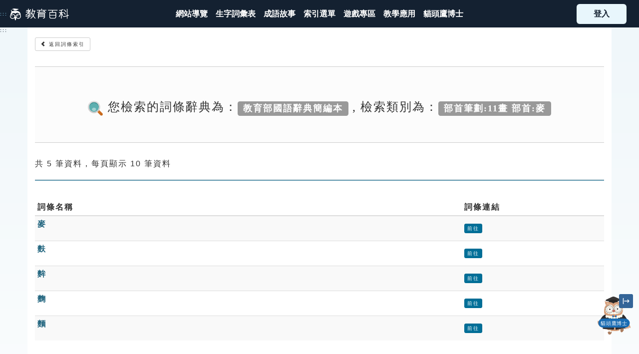

--- FILE ---
content_type: text/html; charset=utf-8
request_url: https://pedia.cloud.edu.tw/NavigateWord/List?radicalStrokes=11%E7%95%AB&radical=%E9%BA%A5
body_size: 40746
content:

<!DOCTYPE html>
<html xmlns="http://www.w3.org/1999/xhtml" lang="zh-Hant-TW">
<head>
    <meta property="og:title" content="教育百科 | 教育雲線上字典" />
    <title>知識索引 - 教育百科 | 教育雲線上字典</title>
    <link rel="icon" href="/Content/Images/icon/favicon.ico">
    <!--<meta http-equiv="X-UA-Compatible" content="IE=edge,chrome=1" /> -->
    <meta http-equiv="X-UA-Compatible" content="IE=edge" />
    <meta http-equiv="Content-Type" content="text/html; charset=utf-8" />
    <meta name="viewport" content="width=device-width, initial-scale=1.0" />
    <meta name="keywords" content="教育百科,教育,edu, 辭典,字典,成語,教育部,同義詞,造句" />
    <meta name="description" content="教育百科為「教育雲」下專為教師與學生提供之跨知識庫檢索平臺，是線上字典，提供多元成語、字詞、同義詞、注音、解釋、造句、發音等各類型知識檢索" />
    <meta name="subject" content="教育部教育雲計畫教育百科" />
    <meta name="copyright" content="卡米爾股份有限公司" />
    <meta name="language" content="zh-TW" />
    <meta name="abstract" content="教育百科為「教育雲」下專為教師與學生提供之跨知識庫檢索平臺，是線上字典，提供多元成語、字詞、同義詞、注音、解釋、造句、發音等各類型知識檢索" />
    <meta name="topic" content="教育部教育雲計畫教育百科" />
    <meta name="summary" content="教育百科為「教育雲」下專為教師與學生提供之跨知識庫檢索平臺，是線上字典，提供多元成語、字詞、同義詞、注音、解釋、造句、發音等各類型知識檢索" />
    <meta name="author" content="教育部,卡米爾" />
    <meta name="owner" content="教育部" />
    <meta name="subtitle" content="教育雲端應用及平臺服務計畫" />
    <meta charset="UTF-8" />

    <link href="/Content/CSS/bootstrap.css?version=8DA970EAC64E2E8" rel="stylesheet" type="text/css" />
    <link href="/Content/CSS/customize.css" rel="stylesheet" type="text/css" />
    <link href="/Content/CSS/customize_common.css" rel="stylesheet" type="text/css" />
    <link href="/Content/CSS/customize_mobile.css" rel="stylesheet" type="text/css" />

    <link href="/Content/CSS/bootstrap.lib/fileinput.css" rel="stylesheet" type="text/css" />
    <link href="/Content/CSS/bootstrap-toggle.css" rel="stylesheet">
    <link href="/Content/CSS/bootstrap-dialog.min.css" rel="stylesheet" type="text/css" />

    <link href="/Content/CSS/jquery.lib/ui.totop.css" rel="stylesheet" type="text/css" />
    <link href="/Content/CSS/jquery.bxslider.css" rel="stylesheet" type="text/css" />
    <link href="/Content/CSS/lightbox.css" rel="stylesheet">
    <link href="/Content/CSS/lity.css" rel="stylesheet">

    <link href="/Content/CSS/fixed.css?version=8D9681CFBE74B9F" rel="stylesheet" type="text/css" />
    <link href="/Content/CSS/index.css?version=8DA970EAC6557D5" rel="stylesheet" type="text/css" />
    <link href="/Content/CSS/style.css?version=8DDFA2EBD39CD20" rel="stylesheet" type="text/css" />
    <link href="/Content/CSS/search.css?version=8DA970EAC65A5C0" rel="stylesheet" type="text/css" />
    <link href="/Content/CSS/search_result.css?version=8DD98BBB9189139" rel="stylesheet" type="text/css" />

    <link href="https://use.fontawesome.com/releases/v5.5.0/css/all.css" rel="stylesheet" integrity="sha384-B4dIYHKNBt8Bc12p+WXckhzcICo0wtJAoU8YZTY5qE0Id1GSseTk6S+L3BlXeVIU" crossorigin="anonymous" />
    <link rel="preconnect" href="https://fonts.googleapis.com">
    <link rel="preconnect" href="https://fonts.gstatic.com" crossorigin>
    <link href="https://fonts.googleapis.com/css2?family=Noto+Serif+TC:wght@500;700&Noto+Sans+TC:wght@500;700&family=Nunito:wght@400;500;700&display=swap" rel="stylesheet" />
    <link href="/Content/CSS/pdx.css?version=8DE0AB0D62DD863" rel="stylesheet" />
    <link href="/Content/CSS/webfont.css?version=1124" rel="stylesheet" />

        <!-- Google tag (gtag.js) -->
        <script async src="https://www.googletagmanager.com/gtag/js?id=G-0MJEE1315V"></script>
        <script>
            window.dataLayer = window.dataLayer || [];
            function gtag() { dataLayer.push(arguments); }
            gtag('js', new Date());

            gtag('config', 'G-0MJEE1315V');
        </script>


    <script src="https://cdnjs.cloudflare.com/ajax/libs/jquery/3.7.1/jquery.min.js"
            integrity="sha512-v2CJ7UaYy4JwqLDIrZUI/4hqeoQieOmAZNXBeQyjo21dadnwR+8ZaIJVT8EE2iyI61OV8e6M8PP2/4hpQINQ/g=="
            crossorigin="anonymous" referrerpolicy="no-referrer"></script>
    <script src="https://cdnjs.cloudflare.com/ajax/libs/jquery-validate/1.21.0/jquery.validate.min.js"
            integrity="sha512-KFHXdr2oObHKI9w4Hv1XPKc898mE4kgYx58oqsc/JqqdLMDI4YjOLzom+EMlW8HFUd0QfjfAvxSL6sEq/a42fQ=="
            crossorigin="anonymous"
            referrerpolicy="no-referrer"></script>
    <script src="https://cdnjs.cloudflare.com/ajax/libs/jquery-validation-unobtrusive/4.0.0/jquery.validate.unobtrusive.min.js"
            integrity="sha512-xq+Vm8jC94ynOikewaQXMEkJIOBp7iArs3IhFWSWdRT3Pq8wFz46p+ZDFAR7kHnSFf+zUv52B3prRYnbDRdgog=="
            crossorigin="anonymous" referrerpolicy="no-referrer"></script>
    <script src="https://cdnjs.cloudflare.com/ajax/libs/popper.js/1.16.0/umd/popper.min.js"
            integrity="sha512-hCP3piYGSBPqnXypdKxKPSOzBHF75oU8wQ81a6OiGXHFMeKs9/8ChbgYl7pUvwImXJb03N4bs1o1DzmbokeeFw=="
            crossorigin="anonymous" referrerpolicy="no-referrer"></script>
    <script src="https://cdnjs.cloudflare.com/ajax/libs/twitter-bootstrap/4.3.1/js/bootstrap.min.js"
            integrity="sha512-Ah5hWYPzDsVHf9i2EejFBFrG2ZAPmpu4ZJtW4MfSgpZacn+M9QHDt+Hd/wL1tEkk1UgbzqepJr6KnhZjFKB+0A=="
            crossorigin="anonymous" referrerpolicy="no-referrer"></script>

    <script src="/Scripts/cameo/initialize.js"></script>
    <script src="/Scripts/jsUtils/jquery.cameo.animation.js"></script>
    <script src="/Scripts/jsUtils/jquery.cameo.mask.js"></script>
    <script src="/Scripts/jsUtils/jquery.cameo.form.js"></script>
    <script src="/Scripts/jsUtils/jquery.cameo.browser.js"></script>
    <script src="/Scripts/jsUtils/jquery.cameo.iframe.js"></script>
    <script src="/Scripts/bootstrap.extend/popover.extend.js"></script>
    <script src="/Scripts/bootstrap.lib/Bootstrap-multiselect.js"></script>
    <script src="/Scripts/jquery.lib/easing.js"></script>
    <script src="/Scripts/jquery.lib/jquery.ui.totop.js"></script>
    <script src="/Scripts/bootstrap.lib/fileinput.js"></script>
    <script src="/Scripts/bootstrap-toggle.js"></script>
    <script src="/Scripts/jquery.bxslider.min.js"></script>
    <script src="/Scripts/bootstrap-dialog-1-35-4.min.js"></script>
    <script src="/Scripts/superembed.min.js"></script>
    <script src="/Scripts/lightbox.js"></script>
    <script src="/Scripts/lity.js"></script>
    <script src="/Scripts/html5_local_stoage.js"></script>

    <style>
        .grecaptcha-badge {
            visibility: hidden;
        }
    </style>

    <script type="text/javascript">
        $(function () {
            //GetReToken();

            $("#navToggle").on("click", function () {
                $("body").toggleClass("nav-open");
                return false;
            });

            const gotopBtn = document.querySelector("[data-gotop]");

            window.addEventListener("scroll", () => {
                if (gotopBtn) {
                    const nowy = window.scrollY;
                    const isScrolled = nowy > 400;
                    gotopBtn.style.opacity = isScrolled ? "1" : "0";
                }
            });

            $('.gotop').on('click', function () {
                $('html, body').animate({
                    scrollTop: $('#top').offset().top
                }, 'slow', function () {
                    $('#top').focus();
                });

                return false;
            });

            var target = document.querySelector('.btn-login');
            if (target) {
                var trigger = target.querySelector('.btn-avatar');
                if (trigger != null) {
                    trigger.addEventListener('click', function (e) {
                        if (target.classList.contains('not-login')) {
                            // target.classList.toggle('.active');
                        } else {
                            target.classList.toggle('active');
                            e.preventDefault();
                            /*監聽整個頁面*/
                            document.addEventListener('click', function (e) {
                                if (e.target.closest('.btn-login') !== null) { } else {
                                    target.classList.remove('active');
                                }
                            });
                        }
                    });
                }
            }

            $("div[GoLink], a[GoLink], button[GoLink]").click(function () {
                var code = $(this).attr("GoLink");

                if (code != null && code.length > 0) {
                    $.ajax({
                        url: "/api/UserBehaviorApi",
                        data: { behavior: code, URL: encodeURIComponent(location.href), toUrl: encodeURIComponent($(this).attr("href")), content: $(this).attr("GoContent") },
                        async: false,
                        type: "Get"
                    });
                }
            });

            // 無障礙：使主選單可以鍵盤聚焦並展開/收合次選單
            (function () {
                const triggers = document.querySelectorAll('.main-nav .has-dropdown');
                triggers.forEach(function (trigger) {
                    const submenu = trigger.querySelector('.dropdown-2023');
                    if (!submenu) return;

                    function openMenu() {
                        submenu.classList.add('--show');
                        trigger.setAttribute('aria-expanded', 'true');
                    }

                    function closeMenu() {
                       submenu.classList.remove('--show');
                        trigger.setAttribute('aria-expanded', 'false');
                    }

                    // 預設收合，避免初載入就展開
                    closeMenu();

                    // 聚焦於主選單容器時開啟
                    trigger.addEventListener('focusin', function () {
                        openMenu();
                    });

                    // 焦點離開整個主選單區塊時關閉
                    trigger.addEventListener('focusout', function (e) {
                        if (!trigger.contains(e.relatedTarget)) {
                            closeMenu();
                        }
                    });

                    // Enter/Space 切換；Esc 關閉
                    trigger.addEventListener('keydown', function (e) {
                        const isEnter = e.key === 'Enter';
                        const isSpace = e.key === ' ' || e.key === 'Spacebar';
                        if (isEnter || isSpace) {
                            e.preventDefault();
                            const expanded = trigger.getAttribute('aria-expanded') === 'true';
                            if (expanded) {
                                closeMenu();
                            } else {
                                openMenu();
                            }
                        } else if (e.key === 'Escape') {
                            closeMenu();
                            trigger.focus();
                        }
                    });

                    // 滑鼠點擊主選單標籤可切換；點擊次選單連結不干涉
                    trigger.addEventListener('click', function (e) {
                        if (e.target.closest('.dropdown-2023')) return;
                        e.preventDefault();
                        const expanded = trigger.getAttribute('aria-expanded') === 'true';
                        if (expanded) {
                            closeMenu();
                        } else {
                            openMenu();
                        }
                    });

                    // 點擊文件其他區域關閉
                    document.addEventListener('click', function (e) {
                        if (!trigger.contains(e.target)) {
                            closeMenu();
                        }
                    });
                });
            })();
        });
        // 監聽鍵盤事件
        document.addEventListener('keydown', function(event) {
            // 檢查是否按下 Alt+C (Alt鍵 + C鍵)
            if (event.altKey && event.key === 'c') {
                // 防止默認行為
                event.preventDefault();
                
                // 找到 #mainContent 元素
                const mainContent = document.getElementById('mainContent');
                
                // 如果元素存在，則聚焦到該元素
                if (mainContent) {
                    mainContent.focus();
                    
                    // 可選：添加視覺提示或日誌
                    console.log('已聚焦到 #mainContent 元素');
                    
                    // 可選：如果元素不是可聚焦的，可以設置 tabindex
                    if (mainContent.tabIndex === -1) {
                        mainContent.tabIndex = -1;
                        mainContent.focus();
                    }
                } else {
                    console.warn('找不到 #mainContent 元素');
                }
            }
        });

        // 可選：確保頁面加載完成後再執行
        document.addEventListener('DOMContentLoaded', function() {
            console.log('鍵盤快捷鍵 Alt+C 已設置，用於聚焦到 #mainContent');
        });
    </script>

</head>
<body>
    <a id="top" GoLink="B060" href="#mainContent" title="跳到主要內容" class="sr-only sr-only-focusable">跳到主要內容</a>
    <div class="main-container">
        <header class="header-2023">
            <a GoLink="B061" href="#Accesskey_U" id="Accesskey_U" accesskey="U" title="選單連結區塊，此區塊列有本網站主要連結 (Alt+U)" style="font-size: xx-small;">:::</a>
            <h1 class="navbar-brand">
                <a title="回首頁" GoLink="B059" href="/">
                    <img src="/Content/Images/logo/logo_small_white.png" width="100" alt="教育百科logo" />
                </a>
            </h1>
            <!-- 在小 device-compatiple 用的, 勿刪-->
            <div class="nav-toggle" id="navToggle">
                <div class="hamburger">
                    <span class="line line-1"></span>
                    <span class="line line-2"></span>
                    <span class="line line-3"></span>
                </div>
            </div>
            
        </header>
        <nav class="nav-2023" role="navigation" aria-label="主選單">
            <div class="main-nav">
                <div class="mega-nav show-mobile">
                    <a title="注音索引" href="/Bopomofo#section1" onclick="$('#navToggle').click();" class="item">
                        <i style="background-image:url('/Content/Images/index-2023/mn-3.svg')"></i><span class="sr-only">注音索引圖示</span>
                    </a>
                    <a title="筆畫索引" href="/Bopomofo#section2" onclick="$('#navToggle').click();" class="item">
                        <i style="background-image:url('/Content/Images/index-2023/mn-4.svg')"></i><span class="sr-only">筆畫索引圖示</span>
                    </a>
                    <a title="部首索引表" href="/Bopomofo#section3" onclick="$('#navToggle').click();" class="item">
                        <i style="background-image:url('/Content/Images/index-2023/mn-5.svg')"></i><span class="sr-only">部首索引表圖示</span>
                    </a>
                </div>
                <a id="mainNavStart" title="網站導覽" GoLink="B046" href="/Home/WebsiteMap">
                    <span>網站導覽</span>
                </a>
                <a title="生字詞彙表" GoLink="B038" href="/Bookmark/TextWord">
                    <span>生字詞彙表</span>
                </a>
                <a title="成語故事" GoLink="B040" href="/Home/IdiomList">
                    <span>成語故事</span>
                </a>
                <div title="索引選單" GoLink="B033" class="has-dropdown" role="button" tabindex="0" aria-haspopup="true" aria-expanded="false">
                    <span>索引選單</span>
                    <div class="dropdown-2023">
                        <div>
                            <a GoLink="B034" href="/NavigateWord">知識索引</a>
                            <a GoLink="B035" href="/Bopomofo">單字索引</a>
                            <a GoLink="B036" href="/NavigateWord/Taieol">生命大百科索引</a>
                        </div>
                    </div>
                </div>
                <a title="遊戲專區" GoLink="B045" href="/Home/Game">
                    <span>遊戲專區</span>
                </a>
                <a title="教學應用" GoLink="B025" href="/TeachingPlan/List">
                    <span>教學應用</span>
                </a>
                <div title="找單字" class="has-dropdown" style="display: none;" role="button" tabindex="0" aria-haspopup="true" aria-expanded="false">
                    <span>找單字</span>
                    <div class="dropdown-2023">
                        <div>
                            <a href="/Bopomofo#section1">注音索引</a>
                            <a href="/Bopomofo#section2">筆畫索引</a>
                            <a href="/Bopomofo#section3">部首索引</a>
                        </div>
                    </div>
                </div>
                <a target="_blank" GoLink="B077" href="/Botrun">
                    <span>貓頭鷹博士</span>
                </a>
            </div>
        </nav>

                <div class="btn-login not-login">
                   
                        <a title="登入" GoLink="B039" class="need-login" href="/SsoLogin/Home">
                            <span>登入</span>
                        </a>
                   
                </div>

        <div class="main-body layout-2023">
            <a id="mainContent" title="中央內容區塊，為本頁主要內容區 (Alt+C)" GoLink="B062" accesskey="C" href="#content" style="font-size: xx-small;">:::</a>
            





<div class="container bgWhite">
    <!------------
        返回詞條索引
    ------------->
    <div id="backToCategoryIndexBtn" class="row mt20">
        <div class="col-md-12">
            <a href="/NavigateWord?intOpenId=11" class="btn btn-default btn-sm">
                <span class="glyphicon glyphicon-chevron-left"></span> 返回詞條索引
            </a>
        </div>
    </div>

    <!------------
        標題
    ------------->
    <div class="title">
        <h2 style="line-height: 60px">
            <img class="mr10" src="/Content/Images/icon/color_flat/lens.png" width="30" alt="" />您檢索的詞條辭典為：<label class="label label-default">教育部國語辭典簡編本</label> , 檢索類別為：<label class="label label-default">部首筆劃:11畫 部首:麥 </label>
        </h2>
    </div>


    <!-- 顯示特定詞條的結果 -->
    <div id="wordCategoryContent" class="row">

        <div class="col-md-12">
            <span>共 5 筆資料，每頁顯示 10 筆資料</span>

            <hr />
                <table class="table table-striped table-condensed">
        <thead>
            <tr>
                <th scope="col" style="width:75%">詞條名稱</th>
                <th scope="col">詞條連結</th>
            </tr>
        </thead>
        <tbody>
                    <tr>
                        <th scope="row" style="width:75%"><a href="/Entry/Detail/?title=%e9%ba%a5&search=%e9%ba%a5">麥</a></th>
                        <td><a class="btn btn-primary btn-xs" href="/Entry/Detail/?title=%e9%ba%a5&search=%e9%ba%a5" title="前往麥詞條內容">前往</a></td>
                    </tr>
                    <tr>
                        <th scope="row" style="width:75%"><a href="/Entry/Detail/?title=%e9%ba%a9&search=%e9%ba%a9">麩</a></th>
                        <td><a class="btn btn-primary btn-xs" href="/Entry/Detail/?title=%e9%ba%a9&search=%e9%ba%a9" title="前往麩詞條內容">前往</a></td>
                    </tr>
                    <tr>
                        <th scope="row" style="width:75%"><a href="/Entry/Detail/?title=%e9%ba%b0&search=%e9%ba%b0">麰</a></th>
                        <td><a class="btn btn-primary btn-xs" href="/Entry/Detail/?title=%e9%ba%b0&search=%e9%ba%b0" title="前往麰詞條內容">前往</a></td>
                    </tr>
                    <tr>
                        <th scope="row" style="width:75%"><a href="/Entry/Detail/?title=%e9%ba%b4&search=%e9%ba%b4">麴</a></th>
                        <td><a class="btn btn-primary btn-xs" href="/Entry/Detail/?title=%e9%ba%b4&search=%e9%ba%b4" title="前往麴詞條內容">前往</a></td>
                    </tr>
                    <tr>
                        <th scope="row" style="width:75%"><a href="/Entry/Detail/?title=%e9%ba%b5&search=%e9%ba%b5">麵</a></th>
                        <td><a class="btn btn-primary btn-xs" href="/Entry/Detail/?title=%e9%ba%b5&search=%e9%ba%b5" title="前往麵詞條內容">前往</a></td>
                    </tr>
        </tbody>
    </table>
    <!-- paging -->
    <div class="row text-center"><ul class="floatCenter pagination"><li class="active"><a>1</a></li></ul></div>


        </div>
    </div>

    <!-- 給一個基本的高度 -->
    <div id="indexResultContainer" style="min-height:300px;"></div>

</div>

            <div id="flex_block"></div>
        </div>
        <div class="ai-owl" data-owl>
    <div class="tip">貓頭鷹博士</div>
    <button type="button" class="btn-minimize" data-minimize aria-label="縮小「貓頭鷹博士」圖示">
        <i class="icon icon-19" aria-hidden="true"></i>
    </button>
    <button type="button" class="click-area" GoLink="B078" data-openAssistant aria-haspopup="dialog" aria-controls="assistantModal" aria-expanded="false" aria-label="開啟「貓頭鷹博士」對話窗" tabindex="0"></button>
</div>
<div class="minimize-owl" data-minimizelabel role="button" tabindex="-1" aria-label="還原「貓頭鷹博士」圖示">貓頭鷹博士</div>
<div id="assistantModal" class="frame-assistant" data-frameAssistant>
    <div class="assistant-container">
        <div class="fn-bar">
            <div class="left"></div>
            <div class="right">
                <button type="button" class="btn-close" data-closeAssistant aria-label="關閉「貓頭鷹博士」對話窗">
                    <i class="icon icon-12" aria-hidden="true"></i>
                </button>
            </div>
        </div>
        <div class="botrun-container">
            <span style="color: #fff">

                <iframe src="https://edupedia.botrun.ai/" title="Botrun AI" allow="microphone" sandbox="allow-scripts allow-same-origin allow-popups allow-forms allow-modals" class="botrun-iframe">
                    Your browser doesn't support iframes
                </iframe>
            </span>
        </div>
    </div>
</div>
<div class="rating-assistant" data-ratingAssistant>
    <div class="text-holder">
        <strong class="fz-B">你喜歡貓頭鷹博士嗎</strong>
        <p>針對貓頭鷹博士的服務你會給幾顆星呢</p>
    </div>
    <div class="star-rating">
        <span class="star" data-value="1">&#9733;</span>
        <span class="star" data-value="2">&#9733;</span>
        <span class="star" data-value="3">&#9733;</span>
        <span class="star" data-value="4">&#9733;</span>
        <span class="star" data-value="5">&#9733;</span>
    </div>
    <div class="btn-area">
        <button data-closeRatingAssistant>取消</button>
        <button data-sendRatingAssistant>送出</button>
    </div>
    <div data-close></div>
</div>
<script type="text/javascript">
    // False positive: no SQL here — front-end audio code
    const openAssistant = document.querySelectorAll("[data-openAssistant]");
    const frameAssistant = document.querySelector("[data-frameAssistant]");
    const closeAssistant = document.querySelector("[data-closeAssistant]");
    const btnMinimize = document.querySelector("[data-minimize]");
    const minimizelabel = document.querySelector("[data-minimizelabel]");
    const closeRatingAssistant = document.querySelector("[data-closeRatingAssistant]");
    const sendRatingAssistant = document.querySelector("[data-sendRatingAssistant]");
    const owlElement = document.querySelector("[data-owl]");
    let isOwlShowed = false;

    function isActivateKey(e) {
        return e.key === "Enter" || e.key === " ";
    }

    function bindKeyActivate(element, handler) {
        if (!element) return;
        element.addEventListener("keydown", (e) => {
            if (isActivateKey(e)) {
                e.preventDefault();
                handler(e);
            }
        });
    }

    window.addEventListener("scroll", () => {
        if (owlElement) {
            const nowy = window.scrollY;
            const isScrolled = nowy > 400;
            owlElement.classList.toggle("--move", isScrolled);
            updateTabbableState();
        }
    });

    openAssistant.forEach((element) => {
        element.addEventListener("click", (e) => {
            frameAssistant.classList.toggle("--active");
            owlElement.classList.toggle("--hide");
            e.preventDefault();
            updateTabbableState();
            $(openAssistant).attr('aria-expanded', 'true');
            $(closeAssistant).focus();
        });
    });

    closeAssistant.addEventListener("click", (e) => {
        frameAssistant.classList.remove("--active");
        owlElement.classList.remove("--hide");
        e.preventDefault();
        $(openAssistant).attr('aria-expanded', 'false');
        $(openAssistant).focus();
        if (isOwlShowed) {
            return;
        }

        updateTabbableState();
    });

    bindKeyActivate(closeAssistant, () => {
        frameAssistant.classList.remove("--active");
        owlElement.classList.remove("--hide");
        updateTabbableState();
        $(openAssistant).attr('aria-expanded', 'false');
        $(openAssistant).focus();
    });

    btnMinimize.addEventListener("click", (e) => {
        minimizelabel.classList.add("--show");
        owlElement.classList.add("--min");
        e.preventDefault();
        updateTabbableState();
        $(minimizelabel).focus();
    });

    minimizelabel.addEventListener("click", (e) => {
        minimizelabel.classList.remove("--show");
        owlElement.classList.remove("--min");
        e.preventDefault();
        updateTabbableState();
    });

    bindKeyActivate(minimizelabel, () => {
        minimizelabel.classList.remove("--show");
        owlElement.classList.remove("--min");
        updateTabbableState();
        $(btnMinimize).focus();
    });

    closeRatingAssistant.addEventListener("click", (e) => {
        $(".rating-assistant").attr("class", "rating-assistant");
        e.preventDefault();
        updateTabbableState();
    });

    sendRatingAssistant.addEventListener("click", (e) => {
        isOwlShowed = true;
        $.ajax({
            url: "/api/UserBehaviorApi",
            data: { behavior: "Owl", URL: encodeURIComponent(location.href), content: $(".star-rating .selected").length },
            async: false,
            type: "Get"
        });
        $(".rating-assistant").attr("class", "rating-assistant");
        e.preventDefault();
        updateTabbableState();
    });

    if (document.querySelector(".star-rating")) {
        document.addEventListener("DOMContentLoaded", () => {
            const stars = document.querySelectorAll(".star-rating .star");
            stars.forEach((star) => {
                star.addEventListener("click", rateStar);
                star.addEventListener("mouseover", highlightStars);
                star.addEventListener("mouseout", resetStars);
            });
        });

        const close = document.querySelector("[data-closeRatingAssistant]");
        const target = document.querySelector("[data-ratingassistant]");
        close.addEventListener("click", () => {
            target.classList.remove("--active");
        });
    }

    function rateStar(event) {
        const selectedValue = event.target.getAttribute("data-value");

        document.querySelectorAll(".star-rating .star").forEach((star) => {
            star.classList.remove("selected");
            if (star.getAttribute("data-value") <= selectedValue) {
                star.classList.add("selected");
            }
        });
    }

    function highlightStars(event) {
        const hoverValue = event.target.getAttribute("data-value");
        document.querySelectorAll(".star-rating .star").forEach((star) => {
            star.classList.remove("hover");
            if (star.getAttribute("data-value") <= hoverValue) {
                star.classList.add("hover");
            }
        });
    }

    function resetStars() {
        document.querySelectorAll(".star-rating .star").forEach((star) => {
            star.classList.remove("hover");
        });
    }

    function updateTabbableState() {
        const isAssistantOpen = frameAssistant && frameAssistant.classList.contains("--active");
        const isMinimized = owlElement && owlElement.classList.contains("--min");
        const isMoved = owlElement && owlElement.classList.contains("--move");
        const isHidden = owlElement && owlElement.classList.contains("--hide");

        // 依助理視窗開啟狀態控制 .ai-owl 內的可巡航性
        const disableOwlButtons = !!isAssistantOpen;

        if (openAssistant && openAssistant.forEach) {
            openAssistant.forEach((element) => {
                element.tabIndex = (disableOwlButtons || isMinimized) ? -1 : 0;
            });
        }

        if (btnMinimize) {
            btnMinimize.tabIndex = (disableOwlButtons || isMinimized) ? -1 : 0;
        }

        if (minimizelabel) {
            minimizelabel.tabIndex = disableOwlButtons ? -1 : (isMinimized ? 0 : -1);
        }

        // 追加規則 4-6：控制 .frame-assistant 與 .rating-assistant
        // 當 .ai-owl 為 --move 或 --move 且未隱藏時，兩者都不可巡航
        const disableContainersDueToMove = isMoved && !isHidden;

        // helper：取得容器內可被 Tab 停留的元素
        function getFocusableElements(root) {
            if (!root) return [];
            return root.querySelectorAll(
                'a[href], area[href], input:not([disabled]):not([type="hidden"]), select:not([disabled]), textarea:not([disabled]), button:not([disabled]), iframe, object, embed, [contenteditable], [tabindex]'
            );
        }

        // helper：切換容器內元素的可巡航性（以 data-prev-tabindex 記錄復原）
        function setContainerTabbable(container, enabled) {
            if (!container) return;
            const elements = getFocusableElements(container);
            elements.forEach((el) => {
                if (enabled) {
                    if (el.hasAttribute('data-prev-tabindex')) {
                        const prev = el.getAttribute('data-prev-tabindex');
                        if (prev === '') {
                            el.removeAttribute('tabindex');
                        } else {
                            el.setAttribute('tabindex', prev);
                        }
                        el.removeAttribute('data-prev-tabindex');
                    }
                } else {
                    if (!el.hasAttribute('data-prev-tabindex')) {
                        const existing = el.getAttribute('tabindex');
                        if (existing !== null) {
                            el.setAttribute('data-prev-tabindex', existing);
                        } else {
                            el.setAttribute('data-prev-tabindex', '');
                        }
                    }
                    el.setAttribute('tabindex', '-1');
                }
            });
        }

        // 規則 5：當 .ai-owl 為 --move 且 --hide（通常代表視窗已開啟且有滾動）時，frame-assistant 才可巡航
        // 其餘情況（包含未開啟或已開啟但未滾動、或移動但未隱藏）應不可巡航
        const frameEnabled = (!!isAssistantOpen && !disableContainersDueToMove) || (isMoved && isHidden);
        setContainerTabbable(frameAssistant, !!frameEnabled);

        // 規則 6：rating-assistant 僅在 --active 時可巡航，但若 .ai-owl 為移動且未隱藏則仍不可巡航
        //const ratingAssistantEl = document.querySelector('[data-ratingAssistant]');
        //const isRatingActive = ratingAssistantEl && ratingAssistantEl.classList.contains('--active');
        //const ratingEnabled = !!isRatingActive && !disableContainersDueToMove;
        //setContainerTabbable(ratingAssistantEl, ratingEnabled);
    }

    // 關閉對話視窗的統一函數
    function closeAssistantDialog() {
        frameAssistant.classList.remove("--active");
        owlElement.classList.remove("--hide");
        $(openAssistant).attr('aria-expanded', 'false');
        $(openAssistant).focus();
        if (isOwlShowed) {
            return;
        }

        updateTabbableState();
    }

    // 添加 ESC 鍵關閉功能 - 多重監聽確保能捕獲 iframe 內的 ESC 鍵
    function handleEscapeKey(e) {
        if (e.key === "Escape" && frameAssistant && frameAssistant.classList.contains("--active")) {
            closeAssistantDialog();
        }
    }

    // 1. window 層級監聽（捕獲階段）
    window.addEventListener("keydown", handleEscapeKey, true);
    
    // 2. window 層級監聽（冒泡階段）
    window.addEventListener("keydown", handleEscapeKey, false);
    
    // 3. document 層級監聽（捕獲階段）
    document.addEventListener("keydown", handleEscapeKey, true);
    
    // 4. document 層級監聽（冒泡階段）
    document.addEventListener("keydown", handleEscapeKey, false);
    
    // 5. body 層級監聽（捕獲階段）
    document.body.addEventListener("keydown", handleEscapeKey, true);
    
    // 6. body 層級監聽（冒泡階段）
    document.body.addEventListener("keydown", handleEscapeKey, false);

    // 監聽 iframe 的焦點變化，提供額外的處理
    const iframe = document.querySelector('.botrun-iframe');
    if (iframe) {
        // 當 iframe 載入完成時，嘗試在內部添加監聽器
        iframe.addEventListener('load', () => {
            try {
                // 嘗試在 iframe 內部添加 ESC 鍵監聽（如果同源的話）
                iframe.contentWindow.addEventListener('keydown', (e) => {
                    if (e.key === "Escape" && frameAssistant && frameAssistant.classList.contains("--active")) {
                        closeAssistantDialog();
                    }
                });
            } catch (error) {
                // 如果跨域無法訪問，則忽略錯誤
                console.log('無法在 iframe 內添加事件監聽器（可能是跨域限制）');
            }
        });

        // 監聽 iframe 的焦點事件，提供額外的處理
        iframe.addEventListener('focus', () => {
            console.log('焦點進入 iframe');
        });

        iframe.addEventListener('blur', () => {
            console.log('焦點離開 iframe');
        });
    }

    updateTabbableState();
</script>

        <footer class="main-footer printhidden">
            <a href="#Accesskey_Z" id="Accesskey_Z" accesskey="Z" title="頁尾網站資訊 (Alt+Z)" GoLink="B063" style="font-size: xx-small;">:::</a>
            <div class="container">
                <div class="footerblock footer_left">
                    <a class="footer_link" GoLink="B046" title="網站導覽" href="/Home/WebsiteMap">網站導覽</a>
                    <a class="footer_link" GoLink="B047" title="服務簡介" href="/Home/WebsiteIntro">服務簡介</a>
                    <a class="footer_link" GoLink="B048" title="聯絡我們" href="/Home/WebsiteContact">聯絡我們</a>
                    <a class="footer_link" GoLink="B049" title="版權聲明" href="/Home/CopyRight">版權聲明</a>
                    <a class="footer_link" GoLink="B050" title="開放API使用說明" href="/Home/OpenAPI">開放API使用說明</a>
                    <a class="footer_link" GoLink="B051" title="內嵌搜尋欄位說明" href="/Home/Embed">內嵌搜尋欄位說明</a>
                    <a class="footer_link" GoLink="B052" title="相關連結" href="/Link/List">相關連結</a>
                    <a class="footer_link" GoLink="B053" title="常見問題" href="/WebsiteQA/List">常見問題</a>
                    <a class="footer_link" GoLink="B054" title="隱私權政策" href="/Home/Privacy">隱私權政策</a>
                </div>
                <div class="footerblock footer_img footer_right">
                    <div class="logo_wrap">
                        <a href="https://cloud.edu.tw/" GoLink="B032" title="前往教育雲入口網(另開新視窗)" target="_blank">
                            <img src="/Content/img/footer_logo.png" alt="教育雲">
                        </a>
                        <a href="https://www.edu.tw/" GoLink="B056" title="前往教育部網站(另開新視窗)" target="_blank">
                            <img src="/Content/img/edu_logo.png" class="edu_logo" alt="教育部">
                        </a>
                        <a href="https://accessibility.moda.gov.tw/Applications/Detail?category=20250904162313" GoLink="B057" title="前往無障礙網站(另開新視窗)" target="_blank">
							<img src="/Content/Images/05bfd164-030e-448f-b83b-37c7dcb01eec.jpg" border="0" width="88" height="31" alt="通過AA無障礙網頁檢測" />
						</a>
                        <a href="https://www.twca.com.tw/" GoLink="B058" title="前往臺灣網路認證網站(另開新視窗)" target="_blank">
                            <img src="/Content/Images/MINI.gif" alt="臺灣網路認證" />
                        </a>
                    </div>
                    <span class="footer_span">本網站內容豐富，雖經審查仍有可能疏漏， <br id="mobile_br" /> 若有欠妥之處，請隨時與我們聯絡。</span>
                    <span class="footer_span">Copyright©2014教育部 <br id="mobile_br" />丨系統維運廠商：卡米爾有限公司</span>
                    <br />
                    <span class="footer_span">本站建議最佳瀏覽器版本為 <br id="mobile_br" />Chrome 63+、Firefox57+、Edge79+及Safari11+</span>
                    <br />
                </div>
            </div>
        </footer>
        <a role="button" title="回到頁面頂端" href="#" class="gotop" data-gotop>
            <svg xmlns="http://www.w3.org/2000/svg" width="29.436" height="18.253" viewBox="0 0 29.436 18.253">
                <path id="Path_9" data-name="Path 9" d="M4988.083,3.5a2.491,2.491,0,0,1-1.768-.732l-10.45-10.45-10.451,10.45a2.5,2.5,0,0,1-3.535-3.536l13.986-13.986L4989.85-.768a2.5,2.5,0,0,1-1.768,4.268Z" transform="translate(-4961.146 14.753)" fill="#fff" />
            </svg>
            <span class="sr-only">回到頁面頂端圖示</span>
        </a>
    </div>
    <input type="hidden" id="hfToken" />
        <script type="text/javascript">
            window._mfq = window._mfq || [];
            (function () {
                var mf = document.createElement("script");
                mf.type = "text/javascript"; mf.defer = true;
                mf.src = "//cdn.mouseflow.com/projects/9e104b13-d0b9-4819-88a5-5ec59a215cca.js";
                document.getElementsByTagName("head")[0].appendChild(mf);
            })();
        </script>
</body>

</html>
